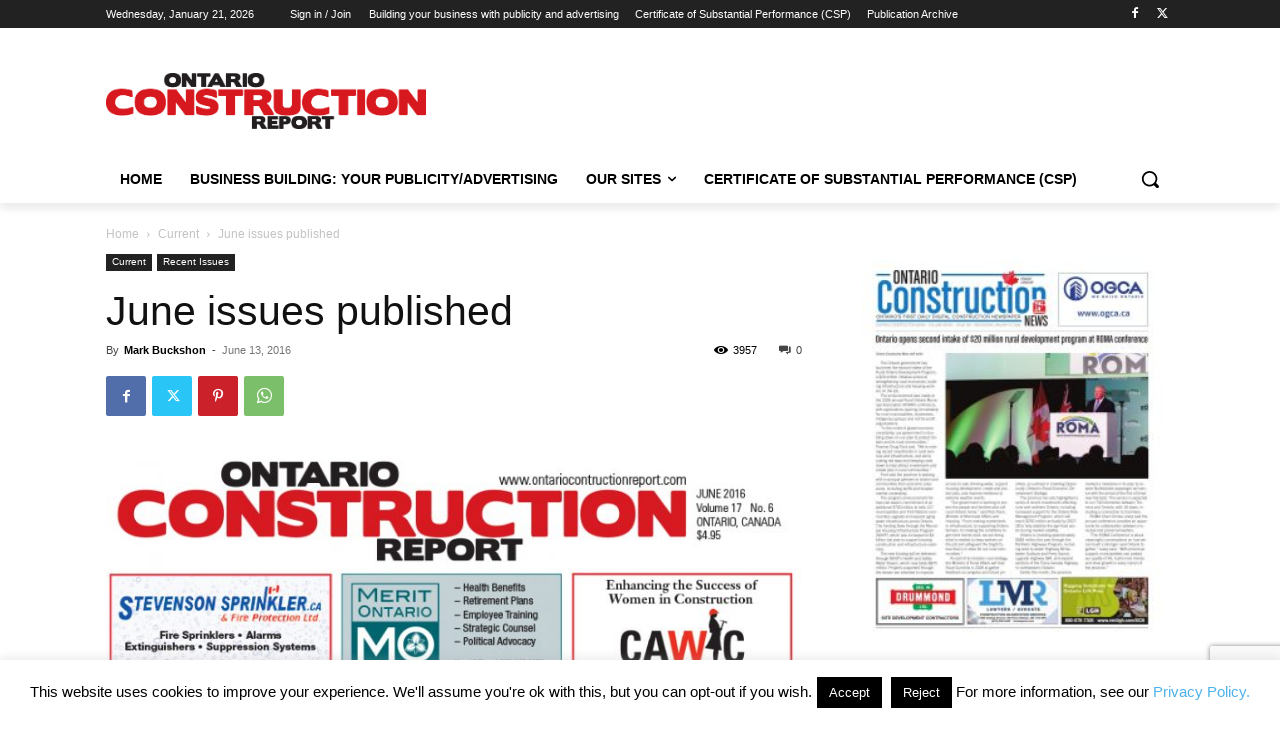

--- FILE ---
content_type: text/html; charset=utf-8
request_url: https://www.google.com/recaptcha/api2/anchor?ar=1&k=6Lf6B4YUAAAAAP7yzjA4Dzu-Nte_7NJQ_UT4gcZ9&co=aHR0cHM6Ly9vbnRhcmlvY29uc3RydWN0aW9ucmVwb3J0LmNvbTo0NDM.&hl=en&v=PoyoqOPhxBO7pBk68S4YbpHZ&size=invisible&anchor-ms=20000&execute-ms=30000&cb=u62a277zglrw
body_size: 48765
content:
<!DOCTYPE HTML><html dir="ltr" lang="en"><head><meta http-equiv="Content-Type" content="text/html; charset=UTF-8">
<meta http-equiv="X-UA-Compatible" content="IE=edge">
<title>reCAPTCHA</title>
<style type="text/css">
/* cyrillic-ext */
@font-face {
  font-family: 'Roboto';
  font-style: normal;
  font-weight: 400;
  font-stretch: 100%;
  src: url(//fonts.gstatic.com/s/roboto/v48/KFO7CnqEu92Fr1ME7kSn66aGLdTylUAMa3GUBHMdazTgWw.woff2) format('woff2');
  unicode-range: U+0460-052F, U+1C80-1C8A, U+20B4, U+2DE0-2DFF, U+A640-A69F, U+FE2E-FE2F;
}
/* cyrillic */
@font-face {
  font-family: 'Roboto';
  font-style: normal;
  font-weight: 400;
  font-stretch: 100%;
  src: url(//fonts.gstatic.com/s/roboto/v48/KFO7CnqEu92Fr1ME7kSn66aGLdTylUAMa3iUBHMdazTgWw.woff2) format('woff2');
  unicode-range: U+0301, U+0400-045F, U+0490-0491, U+04B0-04B1, U+2116;
}
/* greek-ext */
@font-face {
  font-family: 'Roboto';
  font-style: normal;
  font-weight: 400;
  font-stretch: 100%;
  src: url(//fonts.gstatic.com/s/roboto/v48/KFO7CnqEu92Fr1ME7kSn66aGLdTylUAMa3CUBHMdazTgWw.woff2) format('woff2');
  unicode-range: U+1F00-1FFF;
}
/* greek */
@font-face {
  font-family: 'Roboto';
  font-style: normal;
  font-weight: 400;
  font-stretch: 100%;
  src: url(//fonts.gstatic.com/s/roboto/v48/KFO7CnqEu92Fr1ME7kSn66aGLdTylUAMa3-UBHMdazTgWw.woff2) format('woff2');
  unicode-range: U+0370-0377, U+037A-037F, U+0384-038A, U+038C, U+038E-03A1, U+03A3-03FF;
}
/* math */
@font-face {
  font-family: 'Roboto';
  font-style: normal;
  font-weight: 400;
  font-stretch: 100%;
  src: url(//fonts.gstatic.com/s/roboto/v48/KFO7CnqEu92Fr1ME7kSn66aGLdTylUAMawCUBHMdazTgWw.woff2) format('woff2');
  unicode-range: U+0302-0303, U+0305, U+0307-0308, U+0310, U+0312, U+0315, U+031A, U+0326-0327, U+032C, U+032F-0330, U+0332-0333, U+0338, U+033A, U+0346, U+034D, U+0391-03A1, U+03A3-03A9, U+03B1-03C9, U+03D1, U+03D5-03D6, U+03F0-03F1, U+03F4-03F5, U+2016-2017, U+2034-2038, U+203C, U+2040, U+2043, U+2047, U+2050, U+2057, U+205F, U+2070-2071, U+2074-208E, U+2090-209C, U+20D0-20DC, U+20E1, U+20E5-20EF, U+2100-2112, U+2114-2115, U+2117-2121, U+2123-214F, U+2190, U+2192, U+2194-21AE, U+21B0-21E5, U+21F1-21F2, U+21F4-2211, U+2213-2214, U+2216-22FF, U+2308-230B, U+2310, U+2319, U+231C-2321, U+2336-237A, U+237C, U+2395, U+239B-23B7, U+23D0, U+23DC-23E1, U+2474-2475, U+25AF, U+25B3, U+25B7, U+25BD, U+25C1, U+25CA, U+25CC, U+25FB, U+266D-266F, U+27C0-27FF, U+2900-2AFF, U+2B0E-2B11, U+2B30-2B4C, U+2BFE, U+3030, U+FF5B, U+FF5D, U+1D400-1D7FF, U+1EE00-1EEFF;
}
/* symbols */
@font-face {
  font-family: 'Roboto';
  font-style: normal;
  font-weight: 400;
  font-stretch: 100%;
  src: url(//fonts.gstatic.com/s/roboto/v48/KFO7CnqEu92Fr1ME7kSn66aGLdTylUAMaxKUBHMdazTgWw.woff2) format('woff2');
  unicode-range: U+0001-000C, U+000E-001F, U+007F-009F, U+20DD-20E0, U+20E2-20E4, U+2150-218F, U+2190, U+2192, U+2194-2199, U+21AF, U+21E6-21F0, U+21F3, U+2218-2219, U+2299, U+22C4-22C6, U+2300-243F, U+2440-244A, U+2460-24FF, U+25A0-27BF, U+2800-28FF, U+2921-2922, U+2981, U+29BF, U+29EB, U+2B00-2BFF, U+4DC0-4DFF, U+FFF9-FFFB, U+10140-1018E, U+10190-1019C, U+101A0, U+101D0-101FD, U+102E0-102FB, U+10E60-10E7E, U+1D2C0-1D2D3, U+1D2E0-1D37F, U+1F000-1F0FF, U+1F100-1F1AD, U+1F1E6-1F1FF, U+1F30D-1F30F, U+1F315, U+1F31C, U+1F31E, U+1F320-1F32C, U+1F336, U+1F378, U+1F37D, U+1F382, U+1F393-1F39F, U+1F3A7-1F3A8, U+1F3AC-1F3AF, U+1F3C2, U+1F3C4-1F3C6, U+1F3CA-1F3CE, U+1F3D4-1F3E0, U+1F3ED, U+1F3F1-1F3F3, U+1F3F5-1F3F7, U+1F408, U+1F415, U+1F41F, U+1F426, U+1F43F, U+1F441-1F442, U+1F444, U+1F446-1F449, U+1F44C-1F44E, U+1F453, U+1F46A, U+1F47D, U+1F4A3, U+1F4B0, U+1F4B3, U+1F4B9, U+1F4BB, U+1F4BF, U+1F4C8-1F4CB, U+1F4D6, U+1F4DA, U+1F4DF, U+1F4E3-1F4E6, U+1F4EA-1F4ED, U+1F4F7, U+1F4F9-1F4FB, U+1F4FD-1F4FE, U+1F503, U+1F507-1F50B, U+1F50D, U+1F512-1F513, U+1F53E-1F54A, U+1F54F-1F5FA, U+1F610, U+1F650-1F67F, U+1F687, U+1F68D, U+1F691, U+1F694, U+1F698, U+1F6AD, U+1F6B2, U+1F6B9-1F6BA, U+1F6BC, U+1F6C6-1F6CF, U+1F6D3-1F6D7, U+1F6E0-1F6EA, U+1F6F0-1F6F3, U+1F6F7-1F6FC, U+1F700-1F7FF, U+1F800-1F80B, U+1F810-1F847, U+1F850-1F859, U+1F860-1F887, U+1F890-1F8AD, U+1F8B0-1F8BB, U+1F8C0-1F8C1, U+1F900-1F90B, U+1F93B, U+1F946, U+1F984, U+1F996, U+1F9E9, U+1FA00-1FA6F, U+1FA70-1FA7C, U+1FA80-1FA89, U+1FA8F-1FAC6, U+1FACE-1FADC, U+1FADF-1FAE9, U+1FAF0-1FAF8, U+1FB00-1FBFF;
}
/* vietnamese */
@font-face {
  font-family: 'Roboto';
  font-style: normal;
  font-weight: 400;
  font-stretch: 100%;
  src: url(//fonts.gstatic.com/s/roboto/v48/KFO7CnqEu92Fr1ME7kSn66aGLdTylUAMa3OUBHMdazTgWw.woff2) format('woff2');
  unicode-range: U+0102-0103, U+0110-0111, U+0128-0129, U+0168-0169, U+01A0-01A1, U+01AF-01B0, U+0300-0301, U+0303-0304, U+0308-0309, U+0323, U+0329, U+1EA0-1EF9, U+20AB;
}
/* latin-ext */
@font-face {
  font-family: 'Roboto';
  font-style: normal;
  font-weight: 400;
  font-stretch: 100%;
  src: url(//fonts.gstatic.com/s/roboto/v48/KFO7CnqEu92Fr1ME7kSn66aGLdTylUAMa3KUBHMdazTgWw.woff2) format('woff2');
  unicode-range: U+0100-02BA, U+02BD-02C5, U+02C7-02CC, U+02CE-02D7, U+02DD-02FF, U+0304, U+0308, U+0329, U+1D00-1DBF, U+1E00-1E9F, U+1EF2-1EFF, U+2020, U+20A0-20AB, U+20AD-20C0, U+2113, U+2C60-2C7F, U+A720-A7FF;
}
/* latin */
@font-face {
  font-family: 'Roboto';
  font-style: normal;
  font-weight: 400;
  font-stretch: 100%;
  src: url(//fonts.gstatic.com/s/roboto/v48/KFO7CnqEu92Fr1ME7kSn66aGLdTylUAMa3yUBHMdazQ.woff2) format('woff2');
  unicode-range: U+0000-00FF, U+0131, U+0152-0153, U+02BB-02BC, U+02C6, U+02DA, U+02DC, U+0304, U+0308, U+0329, U+2000-206F, U+20AC, U+2122, U+2191, U+2193, U+2212, U+2215, U+FEFF, U+FFFD;
}
/* cyrillic-ext */
@font-face {
  font-family: 'Roboto';
  font-style: normal;
  font-weight: 500;
  font-stretch: 100%;
  src: url(//fonts.gstatic.com/s/roboto/v48/KFO7CnqEu92Fr1ME7kSn66aGLdTylUAMa3GUBHMdazTgWw.woff2) format('woff2');
  unicode-range: U+0460-052F, U+1C80-1C8A, U+20B4, U+2DE0-2DFF, U+A640-A69F, U+FE2E-FE2F;
}
/* cyrillic */
@font-face {
  font-family: 'Roboto';
  font-style: normal;
  font-weight: 500;
  font-stretch: 100%;
  src: url(//fonts.gstatic.com/s/roboto/v48/KFO7CnqEu92Fr1ME7kSn66aGLdTylUAMa3iUBHMdazTgWw.woff2) format('woff2');
  unicode-range: U+0301, U+0400-045F, U+0490-0491, U+04B0-04B1, U+2116;
}
/* greek-ext */
@font-face {
  font-family: 'Roboto';
  font-style: normal;
  font-weight: 500;
  font-stretch: 100%;
  src: url(//fonts.gstatic.com/s/roboto/v48/KFO7CnqEu92Fr1ME7kSn66aGLdTylUAMa3CUBHMdazTgWw.woff2) format('woff2');
  unicode-range: U+1F00-1FFF;
}
/* greek */
@font-face {
  font-family: 'Roboto';
  font-style: normal;
  font-weight: 500;
  font-stretch: 100%;
  src: url(//fonts.gstatic.com/s/roboto/v48/KFO7CnqEu92Fr1ME7kSn66aGLdTylUAMa3-UBHMdazTgWw.woff2) format('woff2');
  unicode-range: U+0370-0377, U+037A-037F, U+0384-038A, U+038C, U+038E-03A1, U+03A3-03FF;
}
/* math */
@font-face {
  font-family: 'Roboto';
  font-style: normal;
  font-weight: 500;
  font-stretch: 100%;
  src: url(//fonts.gstatic.com/s/roboto/v48/KFO7CnqEu92Fr1ME7kSn66aGLdTylUAMawCUBHMdazTgWw.woff2) format('woff2');
  unicode-range: U+0302-0303, U+0305, U+0307-0308, U+0310, U+0312, U+0315, U+031A, U+0326-0327, U+032C, U+032F-0330, U+0332-0333, U+0338, U+033A, U+0346, U+034D, U+0391-03A1, U+03A3-03A9, U+03B1-03C9, U+03D1, U+03D5-03D6, U+03F0-03F1, U+03F4-03F5, U+2016-2017, U+2034-2038, U+203C, U+2040, U+2043, U+2047, U+2050, U+2057, U+205F, U+2070-2071, U+2074-208E, U+2090-209C, U+20D0-20DC, U+20E1, U+20E5-20EF, U+2100-2112, U+2114-2115, U+2117-2121, U+2123-214F, U+2190, U+2192, U+2194-21AE, U+21B0-21E5, U+21F1-21F2, U+21F4-2211, U+2213-2214, U+2216-22FF, U+2308-230B, U+2310, U+2319, U+231C-2321, U+2336-237A, U+237C, U+2395, U+239B-23B7, U+23D0, U+23DC-23E1, U+2474-2475, U+25AF, U+25B3, U+25B7, U+25BD, U+25C1, U+25CA, U+25CC, U+25FB, U+266D-266F, U+27C0-27FF, U+2900-2AFF, U+2B0E-2B11, U+2B30-2B4C, U+2BFE, U+3030, U+FF5B, U+FF5D, U+1D400-1D7FF, U+1EE00-1EEFF;
}
/* symbols */
@font-face {
  font-family: 'Roboto';
  font-style: normal;
  font-weight: 500;
  font-stretch: 100%;
  src: url(//fonts.gstatic.com/s/roboto/v48/KFO7CnqEu92Fr1ME7kSn66aGLdTylUAMaxKUBHMdazTgWw.woff2) format('woff2');
  unicode-range: U+0001-000C, U+000E-001F, U+007F-009F, U+20DD-20E0, U+20E2-20E4, U+2150-218F, U+2190, U+2192, U+2194-2199, U+21AF, U+21E6-21F0, U+21F3, U+2218-2219, U+2299, U+22C4-22C6, U+2300-243F, U+2440-244A, U+2460-24FF, U+25A0-27BF, U+2800-28FF, U+2921-2922, U+2981, U+29BF, U+29EB, U+2B00-2BFF, U+4DC0-4DFF, U+FFF9-FFFB, U+10140-1018E, U+10190-1019C, U+101A0, U+101D0-101FD, U+102E0-102FB, U+10E60-10E7E, U+1D2C0-1D2D3, U+1D2E0-1D37F, U+1F000-1F0FF, U+1F100-1F1AD, U+1F1E6-1F1FF, U+1F30D-1F30F, U+1F315, U+1F31C, U+1F31E, U+1F320-1F32C, U+1F336, U+1F378, U+1F37D, U+1F382, U+1F393-1F39F, U+1F3A7-1F3A8, U+1F3AC-1F3AF, U+1F3C2, U+1F3C4-1F3C6, U+1F3CA-1F3CE, U+1F3D4-1F3E0, U+1F3ED, U+1F3F1-1F3F3, U+1F3F5-1F3F7, U+1F408, U+1F415, U+1F41F, U+1F426, U+1F43F, U+1F441-1F442, U+1F444, U+1F446-1F449, U+1F44C-1F44E, U+1F453, U+1F46A, U+1F47D, U+1F4A3, U+1F4B0, U+1F4B3, U+1F4B9, U+1F4BB, U+1F4BF, U+1F4C8-1F4CB, U+1F4D6, U+1F4DA, U+1F4DF, U+1F4E3-1F4E6, U+1F4EA-1F4ED, U+1F4F7, U+1F4F9-1F4FB, U+1F4FD-1F4FE, U+1F503, U+1F507-1F50B, U+1F50D, U+1F512-1F513, U+1F53E-1F54A, U+1F54F-1F5FA, U+1F610, U+1F650-1F67F, U+1F687, U+1F68D, U+1F691, U+1F694, U+1F698, U+1F6AD, U+1F6B2, U+1F6B9-1F6BA, U+1F6BC, U+1F6C6-1F6CF, U+1F6D3-1F6D7, U+1F6E0-1F6EA, U+1F6F0-1F6F3, U+1F6F7-1F6FC, U+1F700-1F7FF, U+1F800-1F80B, U+1F810-1F847, U+1F850-1F859, U+1F860-1F887, U+1F890-1F8AD, U+1F8B0-1F8BB, U+1F8C0-1F8C1, U+1F900-1F90B, U+1F93B, U+1F946, U+1F984, U+1F996, U+1F9E9, U+1FA00-1FA6F, U+1FA70-1FA7C, U+1FA80-1FA89, U+1FA8F-1FAC6, U+1FACE-1FADC, U+1FADF-1FAE9, U+1FAF0-1FAF8, U+1FB00-1FBFF;
}
/* vietnamese */
@font-face {
  font-family: 'Roboto';
  font-style: normal;
  font-weight: 500;
  font-stretch: 100%;
  src: url(//fonts.gstatic.com/s/roboto/v48/KFO7CnqEu92Fr1ME7kSn66aGLdTylUAMa3OUBHMdazTgWw.woff2) format('woff2');
  unicode-range: U+0102-0103, U+0110-0111, U+0128-0129, U+0168-0169, U+01A0-01A1, U+01AF-01B0, U+0300-0301, U+0303-0304, U+0308-0309, U+0323, U+0329, U+1EA0-1EF9, U+20AB;
}
/* latin-ext */
@font-face {
  font-family: 'Roboto';
  font-style: normal;
  font-weight: 500;
  font-stretch: 100%;
  src: url(//fonts.gstatic.com/s/roboto/v48/KFO7CnqEu92Fr1ME7kSn66aGLdTylUAMa3KUBHMdazTgWw.woff2) format('woff2');
  unicode-range: U+0100-02BA, U+02BD-02C5, U+02C7-02CC, U+02CE-02D7, U+02DD-02FF, U+0304, U+0308, U+0329, U+1D00-1DBF, U+1E00-1E9F, U+1EF2-1EFF, U+2020, U+20A0-20AB, U+20AD-20C0, U+2113, U+2C60-2C7F, U+A720-A7FF;
}
/* latin */
@font-face {
  font-family: 'Roboto';
  font-style: normal;
  font-weight: 500;
  font-stretch: 100%;
  src: url(//fonts.gstatic.com/s/roboto/v48/KFO7CnqEu92Fr1ME7kSn66aGLdTylUAMa3yUBHMdazQ.woff2) format('woff2');
  unicode-range: U+0000-00FF, U+0131, U+0152-0153, U+02BB-02BC, U+02C6, U+02DA, U+02DC, U+0304, U+0308, U+0329, U+2000-206F, U+20AC, U+2122, U+2191, U+2193, U+2212, U+2215, U+FEFF, U+FFFD;
}
/* cyrillic-ext */
@font-face {
  font-family: 'Roboto';
  font-style: normal;
  font-weight: 900;
  font-stretch: 100%;
  src: url(//fonts.gstatic.com/s/roboto/v48/KFO7CnqEu92Fr1ME7kSn66aGLdTylUAMa3GUBHMdazTgWw.woff2) format('woff2');
  unicode-range: U+0460-052F, U+1C80-1C8A, U+20B4, U+2DE0-2DFF, U+A640-A69F, U+FE2E-FE2F;
}
/* cyrillic */
@font-face {
  font-family: 'Roboto';
  font-style: normal;
  font-weight: 900;
  font-stretch: 100%;
  src: url(//fonts.gstatic.com/s/roboto/v48/KFO7CnqEu92Fr1ME7kSn66aGLdTylUAMa3iUBHMdazTgWw.woff2) format('woff2');
  unicode-range: U+0301, U+0400-045F, U+0490-0491, U+04B0-04B1, U+2116;
}
/* greek-ext */
@font-face {
  font-family: 'Roboto';
  font-style: normal;
  font-weight: 900;
  font-stretch: 100%;
  src: url(//fonts.gstatic.com/s/roboto/v48/KFO7CnqEu92Fr1ME7kSn66aGLdTylUAMa3CUBHMdazTgWw.woff2) format('woff2');
  unicode-range: U+1F00-1FFF;
}
/* greek */
@font-face {
  font-family: 'Roboto';
  font-style: normal;
  font-weight: 900;
  font-stretch: 100%;
  src: url(//fonts.gstatic.com/s/roboto/v48/KFO7CnqEu92Fr1ME7kSn66aGLdTylUAMa3-UBHMdazTgWw.woff2) format('woff2');
  unicode-range: U+0370-0377, U+037A-037F, U+0384-038A, U+038C, U+038E-03A1, U+03A3-03FF;
}
/* math */
@font-face {
  font-family: 'Roboto';
  font-style: normal;
  font-weight: 900;
  font-stretch: 100%;
  src: url(//fonts.gstatic.com/s/roboto/v48/KFO7CnqEu92Fr1ME7kSn66aGLdTylUAMawCUBHMdazTgWw.woff2) format('woff2');
  unicode-range: U+0302-0303, U+0305, U+0307-0308, U+0310, U+0312, U+0315, U+031A, U+0326-0327, U+032C, U+032F-0330, U+0332-0333, U+0338, U+033A, U+0346, U+034D, U+0391-03A1, U+03A3-03A9, U+03B1-03C9, U+03D1, U+03D5-03D6, U+03F0-03F1, U+03F4-03F5, U+2016-2017, U+2034-2038, U+203C, U+2040, U+2043, U+2047, U+2050, U+2057, U+205F, U+2070-2071, U+2074-208E, U+2090-209C, U+20D0-20DC, U+20E1, U+20E5-20EF, U+2100-2112, U+2114-2115, U+2117-2121, U+2123-214F, U+2190, U+2192, U+2194-21AE, U+21B0-21E5, U+21F1-21F2, U+21F4-2211, U+2213-2214, U+2216-22FF, U+2308-230B, U+2310, U+2319, U+231C-2321, U+2336-237A, U+237C, U+2395, U+239B-23B7, U+23D0, U+23DC-23E1, U+2474-2475, U+25AF, U+25B3, U+25B7, U+25BD, U+25C1, U+25CA, U+25CC, U+25FB, U+266D-266F, U+27C0-27FF, U+2900-2AFF, U+2B0E-2B11, U+2B30-2B4C, U+2BFE, U+3030, U+FF5B, U+FF5D, U+1D400-1D7FF, U+1EE00-1EEFF;
}
/* symbols */
@font-face {
  font-family: 'Roboto';
  font-style: normal;
  font-weight: 900;
  font-stretch: 100%;
  src: url(//fonts.gstatic.com/s/roboto/v48/KFO7CnqEu92Fr1ME7kSn66aGLdTylUAMaxKUBHMdazTgWw.woff2) format('woff2');
  unicode-range: U+0001-000C, U+000E-001F, U+007F-009F, U+20DD-20E0, U+20E2-20E4, U+2150-218F, U+2190, U+2192, U+2194-2199, U+21AF, U+21E6-21F0, U+21F3, U+2218-2219, U+2299, U+22C4-22C6, U+2300-243F, U+2440-244A, U+2460-24FF, U+25A0-27BF, U+2800-28FF, U+2921-2922, U+2981, U+29BF, U+29EB, U+2B00-2BFF, U+4DC0-4DFF, U+FFF9-FFFB, U+10140-1018E, U+10190-1019C, U+101A0, U+101D0-101FD, U+102E0-102FB, U+10E60-10E7E, U+1D2C0-1D2D3, U+1D2E0-1D37F, U+1F000-1F0FF, U+1F100-1F1AD, U+1F1E6-1F1FF, U+1F30D-1F30F, U+1F315, U+1F31C, U+1F31E, U+1F320-1F32C, U+1F336, U+1F378, U+1F37D, U+1F382, U+1F393-1F39F, U+1F3A7-1F3A8, U+1F3AC-1F3AF, U+1F3C2, U+1F3C4-1F3C6, U+1F3CA-1F3CE, U+1F3D4-1F3E0, U+1F3ED, U+1F3F1-1F3F3, U+1F3F5-1F3F7, U+1F408, U+1F415, U+1F41F, U+1F426, U+1F43F, U+1F441-1F442, U+1F444, U+1F446-1F449, U+1F44C-1F44E, U+1F453, U+1F46A, U+1F47D, U+1F4A3, U+1F4B0, U+1F4B3, U+1F4B9, U+1F4BB, U+1F4BF, U+1F4C8-1F4CB, U+1F4D6, U+1F4DA, U+1F4DF, U+1F4E3-1F4E6, U+1F4EA-1F4ED, U+1F4F7, U+1F4F9-1F4FB, U+1F4FD-1F4FE, U+1F503, U+1F507-1F50B, U+1F50D, U+1F512-1F513, U+1F53E-1F54A, U+1F54F-1F5FA, U+1F610, U+1F650-1F67F, U+1F687, U+1F68D, U+1F691, U+1F694, U+1F698, U+1F6AD, U+1F6B2, U+1F6B9-1F6BA, U+1F6BC, U+1F6C6-1F6CF, U+1F6D3-1F6D7, U+1F6E0-1F6EA, U+1F6F0-1F6F3, U+1F6F7-1F6FC, U+1F700-1F7FF, U+1F800-1F80B, U+1F810-1F847, U+1F850-1F859, U+1F860-1F887, U+1F890-1F8AD, U+1F8B0-1F8BB, U+1F8C0-1F8C1, U+1F900-1F90B, U+1F93B, U+1F946, U+1F984, U+1F996, U+1F9E9, U+1FA00-1FA6F, U+1FA70-1FA7C, U+1FA80-1FA89, U+1FA8F-1FAC6, U+1FACE-1FADC, U+1FADF-1FAE9, U+1FAF0-1FAF8, U+1FB00-1FBFF;
}
/* vietnamese */
@font-face {
  font-family: 'Roboto';
  font-style: normal;
  font-weight: 900;
  font-stretch: 100%;
  src: url(//fonts.gstatic.com/s/roboto/v48/KFO7CnqEu92Fr1ME7kSn66aGLdTylUAMa3OUBHMdazTgWw.woff2) format('woff2');
  unicode-range: U+0102-0103, U+0110-0111, U+0128-0129, U+0168-0169, U+01A0-01A1, U+01AF-01B0, U+0300-0301, U+0303-0304, U+0308-0309, U+0323, U+0329, U+1EA0-1EF9, U+20AB;
}
/* latin-ext */
@font-face {
  font-family: 'Roboto';
  font-style: normal;
  font-weight: 900;
  font-stretch: 100%;
  src: url(//fonts.gstatic.com/s/roboto/v48/KFO7CnqEu92Fr1ME7kSn66aGLdTylUAMa3KUBHMdazTgWw.woff2) format('woff2');
  unicode-range: U+0100-02BA, U+02BD-02C5, U+02C7-02CC, U+02CE-02D7, U+02DD-02FF, U+0304, U+0308, U+0329, U+1D00-1DBF, U+1E00-1E9F, U+1EF2-1EFF, U+2020, U+20A0-20AB, U+20AD-20C0, U+2113, U+2C60-2C7F, U+A720-A7FF;
}
/* latin */
@font-face {
  font-family: 'Roboto';
  font-style: normal;
  font-weight: 900;
  font-stretch: 100%;
  src: url(//fonts.gstatic.com/s/roboto/v48/KFO7CnqEu92Fr1ME7kSn66aGLdTylUAMa3yUBHMdazQ.woff2) format('woff2');
  unicode-range: U+0000-00FF, U+0131, U+0152-0153, U+02BB-02BC, U+02C6, U+02DA, U+02DC, U+0304, U+0308, U+0329, U+2000-206F, U+20AC, U+2122, U+2191, U+2193, U+2212, U+2215, U+FEFF, U+FFFD;
}

</style>
<link rel="stylesheet" type="text/css" href="https://www.gstatic.com/recaptcha/releases/PoyoqOPhxBO7pBk68S4YbpHZ/styles__ltr.css">
<script nonce="t5rm-yv_Q6xwGUGfDP38KA" type="text/javascript">window['__recaptcha_api'] = 'https://www.google.com/recaptcha/api2/';</script>
<script type="text/javascript" src="https://www.gstatic.com/recaptcha/releases/PoyoqOPhxBO7pBk68S4YbpHZ/recaptcha__en.js" nonce="t5rm-yv_Q6xwGUGfDP38KA">
      
    </script></head>
<body><div id="rc-anchor-alert" class="rc-anchor-alert"></div>
<input type="hidden" id="recaptcha-token" value="[base64]">
<script type="text/javascript" nonce="t5rm-yv_Q6xwGUGfDP38KA">
      recaptcha.anchor.Main.init("[\x22ainput\x22,[\x22bgdata\x22,\x22\x22,\[base64]/[base64]/[base64]/bmV3IHJbeF0oY1swXSk6RT09Mj9uZXcgclt4XShjWzBdLGNbMV0pOkU9PTM/bmV3IHJbeF0oY1swXSxjWzFdLGNbMl0pOkU9PTQ/[base64]/[base64]/[base64]/[base64]/[base64]/[base64]/[base64]/[base64]\x22,\[base64]\\u003d\x22,\[base64]/[base64]/w6EPw4DDmcOww6TCtVDCqsO5w7Q0PA7DlMOYRCJ4AcKmw78lw7cXLRROwrIHwqJGZxrDmwM/BsKNG8O5acKZwo8Sw4QSwpvDiXZoQFLDsUcfw4hzEyhcCsKfw6bDpCkJam3Ct1/CsMOlF8O2w7DDpsOqUjAhFz9aVAXDlGXCuUvDmwkQw5FEw4Z5wrFDXj8jP8K/cyBkw6RyEjDChcKKC3bCosO0csKrZMO/wrjCp8Kyw7Y6w5dDwoA0a8OiVsK7w73DoMOawrwnCcKHw4hQwrXCu8OUIcOmwpxcwqsednNyCgUJwp3CpcKKU8K5w5Y/w67DnMKOOsO3w4rCnQbCiTfDtx0QwpEmGsODwrPDs8Kpw5XDqBLDkxw/E8KQbQVKw7TDl8KvbMO9w4Zpw7JYwqXDiXbDqcO1H8Occ1hQwqZNw4UXR082wqxxw4XCjAc6w7NyYsOCwrnDjcOkwp5mZ8O+QQRfwp8lfMOAw5PDhyfDnH0tAhdZwrQowo/DucKrw4DDg8KNw7TDrMK3ZMOlwpvDhEIQGMKCUcKxwoJiw5bDrMOCbFjDpcOjHBXCusOUbMOwBSt1w73Cgj/DqknDk8Kew5/DisK1enxhLsOTw4p6SWxqwpvDpxgBccKaw7LCvsKyFUHDkSxtYDfCgg7DmsKnwpDCvzzCoMKfw6fCim/CkDLDknszT8OTFH0wOXnDki9QS24Mwo/[base64]/CikzCtD5ww57Cr8K6f1fChnkpezvDm8OPbsKHMGrDrWLDnMKtZsKuJcOEw4nDqnUAw7TDhMKPDhE4w5bDlB3Du3ZiwpFlwofDlUxIGizCqAbCrF4oJmTDkwHDsH7CnhLDsBUjCABrAWLDnyZWTH4Tw5VwR8O/B0kZSWjDskNCwr5yUcO2XcO0c11YUMOkwr/CgG5eRsKHa8O3X8OQw48dw4h9w43CqCcpwphjwqjDkhjDvcO6F2TCpFIrw6zCqMOpw6pbw5hQw4FfO8K5wrtLw5TDuTnChU0SURFbwp/CocKAQsOXTMOfeMOiw6XCoXXChyHCqMKJV101dE3DkHR0GMKDJScfWsKIRsKAQnMrJlA8X8Kzw5Mnw4Jdw6HCk8KiO8Oswpcyw6/Dj3JTw5VuSsKAwosbfkEYwpgKScOZwqVtEsKtw6bDusObw5tcwqcywrgnelwDa8OcwrMbQMKZwo/CvcOZw69bLcO8Wz89w5AYZMK+wqrDnDJww4zCs0wdw5xFwpDDjcKnwpzChMOowqLDpHQ3w5vDsyB7cibClcKqw5g2CU1uLUzCugDCoFJwwpljw6bDkn87w4TCozXDsCXCscKgbDvDu2fDpiw/dQ7Co8KuTxNRw7/DoHfDjxXDokpyw5fDjsOpwpLDnytxw6gCSsKMC8Ohw4DCmsOOcsK9VcOjwp3DsMKYM8OkfMO6BcO/w5jDm8K/[base64]/wqcFAz19AgnCvcK1csO5b8KnCcKuwpnDpTbCrw3DtX1YR3t0M8KWVAfCvCTDvn7DocO5EMObA8OTwrw+RHjDhsOWw77Dt8KOVMK9wpBEw6jDtmLChS53GlJkwpjDgsOVw5fChMKtwpEUw7JGKMK/A3fCsMKQw6QcwpXCvUPCr2MRw5zDsW1DVcKew7zCg1BlwqE9BsKvw49rKgVlWDJkXsKWSFMXTMOYwrAEanVLw7x4wofDlsKfQcKqw6XDuB/DtcK7HMKPwr49VsKhw7hCwpkJc8OvdsO5ZEXCnkTDv3fCtsOER8O8wqh8esKcw5QyZsOJEsO+dQ/DkcOELB7CjwPDvsK3ewTCoC9SwpMMwq3CrsOyM1/[base64]/[base64]/DlBrCtVDDq8K2w6RPw4/CrEPDnMOyw5ISdMOPSmnDicKUw5FPf8KcOsKDwodHw68AEcOOwpdiw7oBCk/DsDsTw7lueDrCpBJ1JSPCuRbCnBYSwq4HwpjCgkcfU8OZHsOiAl3ChsK0wrHCg3YiwqvCisOQX8OqL8KfJV0MwqXDkcKYNcKBw4YkwqExwp/DsC7Cp1YlVFEoYMOhw70QAcOcw7PCk8KCw6oBTG1jwqHDoRnCrsKURh9KLUrCoGvCl116W1Few4XDlVN/VcKKfcKRKi3CjcOSw7LDnBnDrsOcIUjDhMKCwqxlw7c1fjpVdAnDmcOdLsO2ekx4FsKgw4VKwpvDuDXDhwc+wp7Cs8O0AMOLCmfDgDBpwpVcwrfDocK2XFzCl2B5CMOHwovDt8OYH8O/w6jCqE7Csy4UTcKoTjo3f8KBasO+wr4iw59pwrPDgMKgw5rCtHowwpLCnHh/[base64]/DthDCssKawq4rw4jCi8K+wqbCqsK2w5cwFSE5wrAtwr10NiUJQMKPNlrCmVNxd8OawrwHwrUIw5jCqT/[base64]/[base64]/CsMOXwovCisKUJ0xCw6Rlw51KT8OGTybDmsKlZwHDosOBEULCoQDDqMKvDsOITHovw4/[base64]/woMIAcKTYsOWwr3DpBwXwrpETj7DrsKRZ8OKGsO4wq9Gw4zCicOQFyNqaMK1BsODX8KuIhF0NsKAw4nCqw7DhsOMwqx4VcKRPl0cRsOjwr7CscOMRMOfw7E/CcKQw4oKThLCl27CjMKiwotBZ8Oxw5puGl1EwqAgV8O+BMOow6QaWsK4Lmoqwq/[base64]/DpBMJSxLCp8K1GFJtNcOCKGZNEjLDuh/Dt8O9w4XDsBQ+FhEbNSzCs8O5YMKtOS8PwqlTMcOXw7czOsK/[base64]/XsO9w5kZw49tw6xtw6PDosKJJMOlwrMcwr90SsO3JMKNw6rDpsKLDWZNw7PCtU45bGdkTMO0QB1zwqbDonTDgh5haMOResO7PWbCjw/[base64]/DrsKbw6zCgsKDEF/DlMKNw7LCr0XDniHDmi0xDznDosOsw5cFHMKVwrhDL8OjScOOw4sfZnHCiybCl1nDlU7DhcOVGyXDtygAw5nDphbCvcO3AS1aw4bDpMK4w6R4w6ctVE11dzxMIMKMw4R2w78Qw7jDmwxtw7Itw7B/wpoxwqHCjcKzI8O7Am5kAMKpwr5/dMOcwq/Dt8KIw4N6CMOLw7RaAnd0dsOQSmnCpsK1wq5Bw7x0w4LDuMONGMKDM0DDmcO7wp4aGMOaATpVEMK8bi00YXpFTMOEc1bCgU3CgT15JA7CpVdtwrQiwpNww7bCm8KbwofCmcKIWMKkMXTCqHnDiDhyD8KWeMO/[base64]/[base64]/[base64]/[base64]/DqGsIZ8KAwrk/wo0GLMKmfMOuYxEKwozClSNWElcNbcO6w7s/IMKWwpLCllUjwofCosOiw4lBw6g6wpfChsKYwrXCj8ObNETDtcOQwq1gwrpFwoZXwqsuT8ONccOKw64Xw4EAFhPCnXvClMKNFcOnYQFbwr4WQsOcYSfCq28+YMODD8KTecK3b8OOw67DvMOow5PCrsKBf8ObY8OywpDCi3Qgw63DmzDDqMKvEGPCqXw+HMOUcsO9wo/CogsMX8KXNMO9wrRNScO6Zx43fiHCiBwqwqHDqMKuw7ZAwqYRJnh4BTPCtmjDtsKnw4t4Wy53wq/DpQ/DjURDdyVYasOvwr9hITFELcOuw6jDnMOZe8K7w7dqRWUiDsOyw4sdGcK9wqjCkMOcG8OKGCBhwqPDtXXDj8K4BwPCosKXfH5yw7/DsSHDi3/DgUUUwqVBwognw79Fwr/DuSbDuGnCkhZDw6dkwrtUw4/DgcKOw7DCncOlPgnDo8OwTwAPw7Ncw4Zmwo5Pw4YFLENAw4/DgsOEw5rCk8Kaw4ZoWU9uwqxFek/CksOTwoPCjsK6wo0pw5AuAXpWJgZrIXJVw4RCwrXClMKfwq7CiDbDk8Oyw4HDqmJ/w7J2w5N+w7/DvQjDosK2w4/CksOpw7zCvw8nb8KXU8Ofw70IesOpwpnDpMKQMMOfTMOAwoHCg1Z6w5R0w7TDh8KZHsOvCmzCrMOVwottw7zDmsO6w7rDpXgaw5HDn8O/w5UKwrvCmFNhwoVRBcORwobDq8KfJD7Dp8Kzwr5AecKsSMKmwp7CmGLDnBBtw5LDiGInw7tlF8Ofw74dFMKxYMOKPEd0w7poFMKQQsKuaMKDecKFJcKvOz4QwotMwp7DnsOjwonCgcKfHcKbF8O/RcKEwrzCmgV2FcK2YcKgLsO1wpcYw4jCtmHCr3ABwpU2fCzDi3oOB1LDssKMwqcMwogCUcOVMMKowpDCt8KXNB3CvMKoUcOZZgUiDsOxRSpWM8OWw4ZSw4PDpg/ChAbDp1lFC3M2b8KBwqzDpcKfYn3DoMOxN8O7ScKiwqrDkSd0djJ6w4zCmMOPwogfw5rCj13DrjvCm3pBwp7CkzjChCrCu0BZw40+CCptwqLDpGjCk8OTw5HDpR3Cl8O3U8O0HMKawpAgWW5aw4dPwp8UcDjDsl/CtlfDthHCvj3CrsKsIsONw5sxwrPDn0HDkMOiwopzwoHDu8OyJVRzJMOMGcK7wp8Lwo4Qw5s2LXjDhh/DicKRTQzCusObfEhGwqdyZsKuw44fw5FlJ3cWw5zChw/Dvj/CoMOrN8O3OEzDlx9ZXMKgw4LDmMOmwqzChS1jJR3CumjCucOOw6rDpCTChQbCiMKxZjnDoW3DikbCjT7DlGDDucKHwrA7Z8KxYlbChnFyXAvCi8KEw4dawpUwf8OYwotjwqTCkcOxw6ANworDrcKsw6/CvGbDshkOwoTDiDHCnUUED3BzbWwnwr19X8OUwr10w75LwrTDtRXDgytIHAVLw73CrsObBis7wqTDkcKNw5jDtMOufG/CtcKrFWjDuzfCgVPCr8OawqjCqyFzw61gaBALAsK/BnvDr1knXTbDo8K4wpbClMKSQyXClsO3w64pY8K1w4HDv8O4w4nCicK1eMOWw4pSw7E5w6DClMKOwpjDhMKMwovDvcOWwojDm2t/FVjCocORWcOpAmJnwpBewqHClMOTw6zDii3CkMK/woXDghlib1VLBkjCvWvDrsOmw4QmwqQBD8OXwqnDg8OHwpQiw7MCw4tBwpYnwrlAL8KlDsK2DcOQc8KTw5cvN8ONTMKIwoHDhxbDj8OOI3jDssOow7s6w517eklKVSLDhWRGwpzCqcOVcHgswonDgHfDlT83KcK1AGNbfmZDF8KsJlBoOsKGcsO/SR/CnMOpaiLDnsKLwoUOSEfChMO/wq/DuRDCtFDDqnYNw4nCpsKKccOMe8KSIlrCrsO7PcKUwoHCmknClCFEw6HCqcOWw47Dhk/DoQjChcOFP8KdRml4bcOMw7jDucKlw4Y/[base64]/[base64]/DhXIRw58qQFMeN0PCkTUaBMKWLMK8w4NcdsOPw6/CtcO9woISHQbCkMKTw5LCjcKsWMK7HR1gPl4/wqQBw78gw6R9w63CujTCisKqw5l0wpBBBcO0FQ3CrzlJwpTCu8OZwpLCkwzDgkYSXsKGfsKqCMOIRcK6C2jCrggzORoWVVDDihlywpfCksKubcOlw7MqP8OCdcK8CcK5DV1sGmdYMzLDhkQhwoZrw43DvFNUYcKNw5bCpsOUMcKbwo8TJ3dUBMOHwr/DhwzDuhDClMK1QkxQwpQIwqJqM8KUUy/DjMOyw67CnzfCl0phw5PDgBbCljzChxRnwonDncOewrs+w4sDS8KIFlzDrsKIDcOswp3DsRQewo/DgMKmDjIvUcOXI3o9YsOCXUfDssK/w77Cq0JgNTwAw6XCnMOtwo5swq/DrlPCrDRPw7LCvE1swpYJCB0FYEnCo8K+w5fCs8KSw5Q/WAHClz4UwrUwDcOPT8KRwojCniYgXh/DhEvDmnkJw6cZw7/DlC9/eH1XbMKTw5tCw5ZhwoA9w5LDhhPCiyHCvcKSwpLDlhMuacKJwojCjxcmXMOuw4DDtsK1wqvDin/CnW9+VsO5KcKLOcKtw7fDssKGEyVowrrCgsONU0oJE8K0CCrCg2YkwqJ+c1FOWMOubV/Dq2nCicOEB8OaWC3ClVwtcMK0V8Kmw6nCnXtDRMOKwrvCi8Kqw6bDniZ5w7N+N8OPwo44BHvDlxZQF0Buw6wowpAwScOWBDljSsKoWBfCklo/OcOTw4NxwqXDrMOHZMOXw57DgsKvw6wZPQ7Do8KUwqLCgzzCtH5ew5Aew4NGwqfDq07Ci8K4FsK5w4NCScKZe8O5wrE5N8KBw6VNw4HCj8KFw5DDqHXCgWdjccObw5g5IDDCpMK2DsKsfMOYTy0xL1/CqcOWCzkxSMONRsKew650G0TDhEMABBZ6wqpnw4IABMKKb8KWwqvDjh/CngdvAS/Cu2HCvcO8XsKWWz1Hw6ksWjzCt2JLwqsUwrbDisKYNU7Cs2zCg8KrVcKUKMOGw5gvVcO8PsKva2/[base64]/DukvDri1QwpJpwpdjwr4nBcKGwpLDo8KLAcOrwpbDgCzCk8KNaMOVwrjCmsOfw6bDnsKiw5hcwrIqw79/GQ/CjCzCh0ctf8OWScKgRcO8w77DuCo/w6h1c03CrREBw44YFQXDgsKcwrHDpsKZwrLDjgNaw4TCksOOH8KTw55dw6sUEsK8w4tBDMKRwpnDj3bCuMK4w7bDgSQaPsOIwoZsexjDnsKPSGzDgMOWWnUtdgLDoUjCsA5Iw5kYLsKIX8Obw5zCksKNXHjDssKdw5DDtsO4w4Mrw5pcbcKPwp/[base64]/dzfCkcK7esKLwoktAytFPBszbsO1U0TDocOhR8O/[base64]/Ds3BtfEkNw6jDsX7CtcK/wpbDtGFywrUkwpFVwo05VG/CngnDm8ONw6/CqMKpUMKKH35cZibDgsKMHgjDknANwp3Cnilnw74MNB5LZS1pwp7CqsK8IQouwozCjXxMw58vwoXCg8O/[base64]/fsOoAMOvwrnCoA3Cg1kpw7jDvDzCqCtCw4vDuz0Gw6cJRScywqUxw7lvKHnDty/CucKtw5zCskrCtMKECcK2C3JWT8KDAcOcw6XDoyPCqMOMZcKVMD7ChsKgwoLDqsKsHxLCj8O8YsK4wpV5woLDmcOpwprCp8OIbDXDnFfCicO1w48bwp3ClcKKPjUTK3JRwq/[base64]/Cq0XDkQPDghjCqQwQw4/DkDlTMRpGFcKfWAksYCbCisKVeHgNHsO3FsO/[base64]/QMKtw6zCqMO+w4NaLEDCtMKRRzFsw50xFEbDq3fClsKMYsKKH8OfBsK/wqrCphLDuwzCp8Ksw74aw5A+JMOnw7jCiQHDg2jDvlTDoRLDlSTChkzDuyM3WlLDpCgOThRYb8KSZTLDucOUwrjDucOCwqdLw58pw7/DrVPCpWR7cMKSFRgrUiPCkMO6TzPDvMOVw6PDrnQEOXnCi8Oqw6Bud8OYw4MHwrhxP8O0SUsjMMOiwqg2Hjo/wrUUKcKwwrMiwpUmBcO+Xk/[base64]/w7tYw7/Dl8ONw5nDhAvDrsKyw6BRQ8OHaFrCiMOLNFd7wqPCkXrCv8KsPcKpCl02Gz/DuMOhw6rDiGvCtQrCjMOHwro0NcOxwprCkCbCkQ84w7l2AMKQw4HCusKmw7vCnsOgfi7DocOBBxzCoBdCPsKOw6onAE1ePBpgw4RWw55AazoXw6zDpcK9Sm/[base64]/CjnXCuhvDncK4w5BAZsKGfsKdwqsjEw3CgC3Cq3AwwqJ5Jj7Ch8KCw63DrwolFXpgw7NuwohDwq1XETTDunrDm1hMwql9w4Uiw4xxw4/[base64]/YsOGw548YUsUIQnCjUDDpionw7zComjDq8OtJ006RMOpw7jDkx/CvRcUVDHDp8OXwrkVwpZVPcKdw7vDmMKAwq/DpsOewo/CpsK4KMOEwpXCmRPCuMKiwpUyVMKqD1JywqLCtMOzw7jChQbDonhRw7vCpEoVw6dPw5nCnMOlaCrCnsOEw75LwpfCg2NZXRDCnEDDt8Krw6zDu8KwDsOww5RLGMOkw4LCi8OpfDnDo3/CkVB+wrvDnV3CusKECBl4KWfCrcKBQ8KgWj7CnyLChMOewoQXwofCqxTCvEZ0w7DCpE3DpynChMOvCcKLw4rDunYUOkHCgHFbKcOWZMOGe0Q1JUXDvksBTGTClTUKwqVqwoPChcOfRcORwpDCr8OzwpXDrXhRIcKGZ2/CtSI7w4PCmcKaTGQZTMKGwrkbw4gEEDPDqsKjSsOna17CoV7DkMKWw5ttN2l6Vghxw7FmwopOwofDjcKlw4vCuBvCkTkOQcOfw515GFzCuMKywoBpCykBwpABdMK/XlXCrBoew7TDmi/CoUsVelMNOHjDhDkowp/DlMO3IQ1QJ8Kaw6BgaMK7w4zDuRMiUEkwVsKJTsKKwpnDn8Ojw5sIwrHDqBLDqMOFwq8Two5Vw5YiHnbDtUwEw7/CnFfDn8KgU8KywqkTwrXCg8OEQ8OMbMK8wqFTek3CpANzOMK8ZsOZB8O7wo4lAlbCt8OyZcKyw5/Dn8O7wpk+JA19wpnCmsKeO8OSwoguOgbDvwPCs8O3dsOYPUsZw4/DpsKuw58eRMOiwpJbF8Odw69JOsKEwplGE8Kxbyh2wp1Lw5rCg8KqwrjChsKoecOXwofCq31ww5fCrEzCm8K6eMK3L8Olwrc1F8KkQMKkw70gUMOAw7/DssK4axonw6pQMcOVw4hlw7Jiwq/DjQ3DgmjCicKyw6LCnMK3w4/[base64]/w683w5zCt3rCvMOowr/[base64]/CssKzBMODWUllH8KYw43DvmJIBcKaPMORw6NQQsOuODxuNsOWAsOdw47DuDlcG30iw4/DmcKVX1TCgMKKw53DjEfCmFjDkFHCrx0awpvCqcK+wp3DsW0+WnB3wrB5aMKDwpQnwp/DnRDDpCPDrUpHfijCksK8w43Do8ONTS3DllLCtH/DnwLCuMKeZMKGJMOdwoh8C8Khw6hcecKvwrQTNsOsw5BAJHF2UF3DrcO3AB3Ckj/[base64]/CMOmwodrU1/CoAPCiMOYwq1Lw6F0GsKaHXfDgTE9fsOtdj1iw7TCpsOfYcKxWGF5w4xxBi3ClsOOYzHDvDRUwqvCkMKCw6g/w4bDgsKYccKnbV/[base64]/[base64]/CmcOFwoXDrMOobcKAXsKQC21uw6ZqwopSFcODw6HDnGvDvghYNcKMCsKmwqrDpsK2w57Du8O6wp3CrMOcKcKVeF0jbcK1PTXDksOHw7QSTWoWEF/DgcKsw5rDvwoew5QYw5AdPAHCgcO2w5rDnMKfwrsdaMKGwqbCn0TDt8KyHysMwobDlXIsMcOIw4Upw5c9UcKjRQlZQ1A5w4dgwoXCkVgLw43DiMKyDWDDpMKEw7DDlsOnwq3CgsKfwopqwph/w7jDkHJawonDjlMbw57DiMKhwq97w7HCqwI/[base64]/[base64]/DlsKhCsKfHBwFVsKScS4qaMOoNsONTsOYbcKBwoTDtUvChcKDw7DClnHDvi16KRjCiBFJw5J6w7NkwqHDlA7CtgjDmMKtTMOhwrZ3w73DqcO/w7fCvEEbVMOsDMO+w43CkMOHCycyD13Ch10OwrPDnjpawqXCpBfCm3VPwoA3T1zDiMO/[base64]/DshcIUhcfwqfDl8KCw6LCucOOw77CvcOlZSlSw4nDv3LDq8OCwrFraSHCoMOFaBh6wqrDnsK+w4UMw5PChR8MwoIqwodkMF3DoEIgw43Dm8OtK8O1w4kTOhMzNCHDl8K1KHvClMKtNnZVwpXCl151w5rCmMOxV8OXw6/[base64]/wr0ywpYOwrcuT8K1PRg2wrvCk8OqwpbDhMKbwpzCu1jDvkLDtMOlw6J1woTCkcOAVsKswqAkDsONw73DoS1nUcO/wpcKw5tcwoHDh8Khw7xrFcKmDcKLwonDuXjCp3HCjSd1WTh/RFzCisOPLcOKADlFOEHClx5vKn49w789IF/DggBNEFnCs3JXwptSw5l2P8OFPMOxw5LDjcKsGMKgw6w6DREcYMKJwr7DvsO0woREw4ggw4vDtcKqS8OvwpkDTMKEwocBw73Cv8O5w5NBMsK/D8OmZcOEw4dawrBGw4Jdwq7CqxgWwq3Cg8KCw7dXB8K4KT3Ch8KrUi/CoHHDv8OFwpjDhgUuw4TCn8O2CMOSRMOHw4gCe3xlw5XDgMOywpQ1dUjDgMKrwqnCh2gdw5XDhcObUHzDnMOZNTTCl8KGaxbDrk4RwrzDrz3CmDsLw6d1SMO4GGVXw4bCgsKfw6zCq8KSw6/DtD18E8OZwozCscKzPhdyw4jDkD19w6XDlBZ+wp3DlMOyMk7DuzDClMKnKWBxw6jDqsKww6MHwrrDgcOcwrggwqnCoMKRDg5CURgNDcK5w47CtEcyw6pSGw/[base64]/DgEbDh8KRwoHCnsKnwqMoCMOidMOwBkx/MMK/w6fCtApDM0nDisK5WUXCocKCwq80w5DCpxXCkX3CkVDCjwrCosOfS8KnSMOMEcOCJcKwCVRhw4MKwoUqRMO3A8KOBjh8wofCq8KfwrnDpxRpwrsew4HCpMK+wpADY8OPw6rDox3Ckl/[base64]/ChWjDtkPDtMO0w77ChXrDmDrChsOlDsKoHMKLwoDCtcOCBcKKIMOww7bChSDDnkvDgmoQwpfDjsOeCVMGwonClQ4uw5Iew5cxwr9yEywBwrUyw6tRfxwMX0/DikjDv8OscWRwwp8JHyvCuFJlQcOhNsK1wqnCiCbDo8OvwrzCuMKgdMOcYmbCr3JKwq7DiV/DqMKHw5oTwpXCpsKkYwTCrDFwwqfCsgJIYk7Dp8OkwoAqw7vDtiIEGsKpw6xJwp/[base64]/[base64]/HnVmw6HDun4yw4xQQHfDu8KGKjlWwo17w63ClcO7w7Qywp7CrMOoSMKDwoIuSwM2OTVMP8OVYsK0wqY8wrJZw5VKRMKsag5wVyIAw6bCqS3DosOaGwkBWn4dw4bCrl9iR2tnF0jDk37CmTV9UmMuw7TDrV/[base64]/[base64]/CjzEOw4PDt8K8w6NHUwjDvxfCkcO5w58+w43DoMKSwonCu2PChcOWwqTDgsOcw7AKKjbCtzXDhDABVGzCvkcqw78Xw6fCpn7CsmrCs8K+wo7Cgj4IwpLCpsO0wrMfW8OvwpF/KFLDvB06ZcKxw69Ww4zCvMO7w7nCucKzInXCmcKfwpvDtSbDtsKhZcKgw7jDjsOdwoXCqQxGGcOhdi8pw5pdwphOwqAGw6xew7/[base64]/[base64]/CscOZwqzCoQ1mZcKtVcK5AwDCpX0SwowFw4xYHcOpwqbDnyHDrG4uFcKMS8KiwrsWF3I/OyYtccK/[base64]/UcOxw7zCg8O6wrPCvsOow6vCsG5zwp8MZTzClhpMWj7DuxLCi8KMw5fDhnwPwrlQw5xYwpYKa8OVR8OKLn3DhsKwwrNvByN/b8OCKmB7QsKQwqRgacOzeMOmdMK4bBDDsG5uE8KJw65/wq/Dv8KYwo7Do8KgYT13woNnI8O1wpDCqMKiJ8KbXcK7w7xhwppAwqHDtgbCkcOyGT0oKWLCulXCinF9YXphBVzDsi7CvFTDucO2BRMrbcOawqLDoXDCiyzCvcKtw63CtcOMw4oUw6JcL2XCpkXCoCHDtzXDmAHCoMOUM8KyS8K/w5zDqWsUbH/Do8O+wrx1wqFxYSXCrTJjGwRrw657PzcBw5Y8w4jDlcORw41yRMKTw6FhHFlbeA/[base64]/Dr8KUVADDpnV0anHDlMK4FcOKwqIjMH8hacKLT8OpwqtwcsK4w77CnmYIAR3CnCZMwq0ZwqHCi17CtixSw4lKwoXCkEbCoMKhTMOZwo3ChjBswpzDsExDX8KIWnsSwq9+w4sOw5Z/wrBqasOueMO8V8OJUMOvCMOHw7fDkGLCv0rCosKHwoDDgcKkUX/[base64]/[base64]/[base64]/MTvDrcOiwqQ6w7JUf8KDw5vDkcKAwpXDrcOpQl/DpWVkOg7DjXF0FD9ZXMObwrU6YsKvT8KKSMOVw44FSMKCwrk/[base64]/[base64]/CpybDrsKAIcKEBcOpwrnDig7DrcKmacKIw4/DosKbIMO2w4tjw67DrSZfb8K0w7VMIXXComfDjcOcwrHDoMOhw71Ewr3CglRQF8Osw4V6wqhLw6Vww4/CgcKYBsKLwoDDosKVWXgtaDrDuEJrJ8KTwrEtaDZGUVbDgmHDnMKpwqYiKcKXw5koRMOBwoXDlMKjBMOwwpZ1woV0w6vCok7CkwvCjMOfDcKHWMKkwqXDqGNtT3YyworCmMKCV8OdwrQyKMOyYxbCusK/w5vDjDzChsK3w6vCj8OcDcOKWh9LJcKtRiYBwqV5w7HDmz5+wqBIw40dYAPDncKJw6IkO8OQwojCog93acK9w4jDpH7ChwsMw5IfwrQ0D8ONeTI1w5DDs8OJTlkPw5FBwqPDiCYfw7bCtiYwSCPCjW0mN8K/w7bDoGFcVcO6V2B5DcOjCVhRw77CtsOiFCPDisKFwqrDiiUgwrbDjsOVwrA9wqPDscO8K8OxHTBpwrfCuzzDo2sQwrTCjT9ZwonDocK4TFRcFMObPhljJnLCtMKbUcOZwqvDvsOnKWA9w5x9GMOffcO8M8OiAsONBsOPwp/DlsOfLXjCkSUWw6LCrsKGQMKmw59uw6zDmcOjYB9zV8ORw7HDqMOeYyYbfMORwoVYwpDDqFTCr8OEwrUMfsOUU8OcDcO4wrnDo8OmAVlcwo5vw6hewqbCnlLCg8KGHsK/[base64]/DmcOJw5oPwoh4esOyw51vag/[base64]/M2fCpMOpwpcSw5AnwrPCr8Kyw4Z5b011HMK7ecOVw6Jiw64dw7JRTsOxwq1gw4QLwrcVw5zCvsOvH8K6Aygsw6LDtMKHGcOkfDLCtcOKwrrDicK2w6R1asKJwrXDvTnDvsK3w4LChcKsQcORwrzCg8OnG8KIw6TDksOVScOpwq9BAsKswq/Cr8OkTcOcEsOuBS3Dq0sPw5NwwrDCmMKGHsK+w5jDtk9jw6fCl8KfwqlgfR/ClcOSTsKWwqnCh3rCqT8Rwpktw6YiwoF9OTnCkX5OwrrCosKKYsKyO23CpcKCwo4bw5TDvwdrwrRYPDTCnWPCjWV7wo0lw69Owp1fM0/CscOuwrBhRjg/Y2o+OwNGZsOVIVgMw4IOw4jCpsO3w4c8H2oCwrkZIjl6wpjDusO0DVvCjxNYSMK8RVp0ccOJw7rDlMO9w6EtNMKHUnYtB8KYWsOpwp8YUMKKFCDCmcKjwqnDv8OROMO2Fi3DhMKzwqXDvzjDvsOfw7t4wpkWw57DiMOMw7QLFBk2bsK5wo4Nw6XCgi8xwo4/FsObw5IGwqwMM8OLSsKuw6rDvsKCS8Khwq4Nw5/DpMKfPAsvHsKragrCjcOvwpo+w4AWwrICwovCvcKkRcKWwoPCnMKPwrxndFXDj8Kbw7zCpMKRGx52w4XDh8KEOkPCiMO2woDDrsOHw6zCt8O+w55Ow57CisKWbMK0b8OFOQLDl0vCkcKTQy/Dh8OHwozDscOLGk0dLVcAw6pSwqFKw5FCwqB+InbCp3LDuyzCmG0NVMKLEyI1wqoqwp/CjjnClcO2wrJAdMK8UwjCmQbCgsKISQ/CoXHCkUYracOaAF8tRlPDjcOUw4EXwrQ3fMOcw6bCtXnDrMOLw4AlwofCs2PDtg8NVRPCjXQHUsK/PsKVKMOQVMOEC8OGbErDgsK9e8OYw4LDj8KaDMK3w7pKKCPCv3/Dow3CvsO9w51uAk7CmjfCrH5SwoJdwrNzw5dCKkUOwqsvG8OQw5kZwoh0BhvCv8Ozw7/DmcOTwpQGaSjDgRI4N8OFaMOOw7UowprCrsOZNcO8wo3DiUnDoFPCgEvCuVTDhMKJCWXDoSdselTCvcO1wrzDk8KqwqHCgsO/[base64]/DmMKwCHLCq1fCoMKGwrwwCTU0wqNiw4Jsw6jCscOLw6LDucKWW8OqPGIGw5wvwr5JwrQPw6nDncO5LwjCkMKjPWLDixzDtATDg8O1w6TCucOne8KtUMKcw6dnMcOsC8KYw5UxXHvDqHjDtcKiw4nDmH4zO8K1w6xISz09QyQjw5/Cjk3CuEhxN3zDh0/Cj8KKw7XDucKVw5fCsXo2wqfDtEfCssOuw4LDgiZfw5tHccONw4jDkhoywqXDqsOZw5x7w53CvXDDnHHCqzPCuMOcw5zDrDzDmsOTX8O9RyXDpsO/QsK1HWpXdMKaIcOFw4/DncK8dcKdw7HDqsKlQ8OFw5Z6w5DDtMK/w6N7JEXCgMOnw5J7RsOHIn3DlsO6ACjCqRJvVcOcBCDDnUgLV8OQE8K7dMOpBzA6V0hFw7zDi2VfwrhIB8O2wpfCiMOuw7Jlw4RmwoHCmcOmF8OYw6VNN1/CvMOfMMKFwqYOw5dHw63DlsOLw5olwrbDq8OGw6hsw6rDu8O1wrLCp8K8w6l3dFzDiMOuGsO9wp7Dmn82wrfDkWgjw7g/w59DNcK4w7VDw6t8w4fDjU0YwqnCuMOTRGXCigsiOyUWw5JqMsK+fzIFw45sw4nCtcO6NcK+HcOMQTDCgMKydxDDusOsCmxlPMOiw5XCujzDhXpkMcOUdB/CjsKGeCM1acOqw5rDmsO6LEEjwq7DgBrCm8K5wojCj8Onw7wQw7XCnQQfwqljwopuwp47fGzDtcKCw7kwwqZKR0IMw7srNsOTwr3DlCFbIMOWacKOcsKWwrnDisOrKcKXKsKhw6bCtCHDvn3CtD/CvsKUwpzCqMO/HgXDrxlCdsODw6/ComRVYiUqeHtoX8O9woZ9FxoYGGQ/w70gw7Ycw6lsEcKow7oYDsOVw5IAwpPDncOZE3QOGCHCqD8bw4DCs8KSb2MhwqJQCMO4w5HCr3nDjic2w7cSD8OfOsOROGjDjXXDlsO5wrDDjsKHOD0oQ2x8w60dw60Lw6/[base64]/[base64]/[base64]/Cu8OPRjceOTrDncOtw5RFVjQBw5lNwrPDnMKfa8Olw69h\x22],null,[\x22conf\x22,null,\x226Lf6B4YUAAAAAP7yzjA4Dzu-Nte_7NJQ_UT4gcZ9\x22,0,null,null,null,0,[21,125,63,73,95,87,41,43,42,83,102,105,109,121],[1017145,333],0,null,null,null,null,0,null,0,null,700,1,null,0,\[base64]/76lBhnEnQkZnOKMAhnM8xEZ\x22,0,0,null,null,1,null,0,1,null,null,null,0],\x22https://ontarioconstructionreport.com:443\x22,null,[3,1,1],null,null,null,1,3600,[\x22https://www.google.com/intl/en/policies/privacy/\x22,\x22https://www.google.com/intl/en/policies/terms/\x22],\x22CPNEimcE4HFAGieyywVwBaZmiSastKbljNYJdyprGu0\\u003d\x22,1,0,null,1,1768996987540,0,0,[58,162],null,[232,122,73,92],\x22RC-MYzuoMJFuwZGQA\x22,null,null,null,null,null,\x220dAFcWeA7rT5r0upJ-8uj2VBpv-biS1iJorGVmxpEqEhjou3nUBXgVwV0WUy6Sa7nWmAjKVakNYGjE91BK5i0kCQMlqdUBMpBldA\x22,1769079787696]");
    </script></body></html>

--- FILE ---
content_type: text/html; charset=utf-8
request_url: https://www.google.com/recaptcha/api2/aframe
body_size: -248
content:
<!DOCTYPE HTML><html><head><meta http-equiv="content-type" content="text/html; charset=UTF-8"></head><body><script nonce="FtWXMq2sSJbGseSY8KjLlw">/** Anti-fraud and anti-abuse applications only. See google.com/recaptcha */ try{var clients={'sodar':'https://pagead2.googlesyndication.com/pagead/sodar?'};window.addEventListener("message",function(a){try{if(a.source===window.parent){var b=JSON.parse(a.data);var c=clients[b['id']];if(c){var d=document.createElement('img');d.src=c+b['params']+'&rc='+(localStorage.getItem("rc::a")?sessionStorage.getItem("rc::b"):"");window.document.body.appendChild(d);sessionStorage.setItem("rc::e",parseInt(sessionStorage.getItem("rc::e")||0)+1);localStorage.setItem("rc::h",'1768993390666');}}}catch(b){}});window.parent.postMessage("_grecaptcha_ready", "*");}catch(b){}</script></body></html>

--- FILE ---
content_type: application/javascript; charset=utf-8
request_url: https://fundingchoicesmessages.google.com/f/AGSKWxX1LYvfTVg-pD29xn2DDNDNM-UlpYbnDeefPk38Rg4stYCscTLomY8T8p1W23ivffJ9LAkuPTXqUeZqkLx9NsL6qYj5yuHGqHW82VLWfYwziQyvSB0XJ8mRGIbCE152wycIvnKysA==?fccs=W251bGwsbnVsbCxudWxsLG51bGwsbnVsbCxudWxsLFsxNzY4OTkzMzkwLDk3MzAwMDAwMF0sbnVsbCxudWxsLG51bGwsW251bGwsWzcsOSw2XSxudWxsLDIsbnVsbCwiZW4iLG51bGwsbnVsbCxudWxsLG51bGwsbnVsbCwxXSwiaHR0cHM6Ly9vbnRhcmlvY29uc3RydWN0aW9ucmVwb3J0LmNvbS9qdW5lLWlzc3Vlcy1wdWJsaXNoZWQvIixudWxsLFtbOCwiOW9FQlItNW1xcW8iXSxbOSwiZW4tVVMiXSxbMTksIjIiXSxbMTcsIlswXSJdLFsyNCwiIl0sWzI5LCJmYWxzZSJdXV0
body_size: 222
content:
if (typeof __googlefc.fcKernelManager.run === 'function') {"use strict";this.default_ContributorServingResponseClientJs=this.default_ContributorServingResponseClientJs||{};(function(_){var window=this;
try{
var qp=function(a){this.A=_.t(a)};_.u(qp,_.J);var rp=function(a){this.A=_.t(a)};_.u(rp,_.J);rp.prototype.getWhitelistStatus=function(){return _.F(this,2)};var sp=function(a){this.A=_.t(a)};_.u(sp,_.J);var tp=_.ed(sp),up=function(a,b,c){this.B=a;this.j=_.A(b,qp,1);this.l=_.A(b,_.Pk,3);this.F=_.A(b,rp,4);a=this.B.location.hostname;this.D=_.Fg(this.j,2)&&_.O(this.j,2)!==""?_.O(this.j,2):a;a=new _.Qg(_.Qk(this.l));this.C=new _.dh(_.q.document,this.D,a);this.console=null;this.o=new _.mp(this.B,c,a)};
up.prototype.run=function(){if(_.O(this.j,3)){var a=this.C,b=_.O(this.j,3),c=_.fh(a),d=new _.Wg;b=_.hg(d,1,b);c=_.C(c,1,b);_.jh(a,c)}else _.gh(this.C,"FCNEC");_.op(this.o,_.A(this.l,_.De,1),this.l.getDefaultConsentRevocationText(),this.l.getDefaultConsentRevocationCloseText(),this.l.getDefaultConsentRevocationAttestationText(),this.D);_.pp(this.o,_.F(this.F,1),this.F.getWhitelistStatus());var e;a=(e=this.B.googlefc)==null?void 0:e.__executeManualDeployment;a!==void 0&&typeof a==="function"&&_.To(this.o.G,
"manualDeploymentApi")};var vp=function(){};vp.prototype.run=function(a,b,c){var d;return _.v(function(e){d=tp(b);(new up(a,d,c)).run();return e.return({})})};_.Tk(7,new vp);
}catch(e){_._DumpException(e)}
}).call(this,this.default_ContributorServingResponseClientJs);
// Google Inc.

//# sourceURL=/_/mss/boq-content-ads-contributor/_/js/k=boq-content-ads-contributor.ContributorServingResponseClientJs.en_US.9oEBR-5mqqo.es5.O/d=1/exm=ad_blocking_detection_executable,kernel_loader,loader_js_executable,web_iab_tcf_v2_signal_executable/ed=1/rs=AJlcJMwtVrnwsvCgvFVyuqXAo8GMo9641A/m=cookie_refresh_executable
__googlefc.fcKernelManager.run('\x5b\x5b\x5b7,\x22\x5b\x5bnull,\\\x22ontarioconstructionreport.com\\\x22,\\\x22AKsRol_hcGW2lTN1r_YI_DAbN9fn4sjJx7VPe74Tw-m2Yz1h5TDSEnOs2mLUsl80EoK5kXm3RJXwaOaIWGggHIsqpsWkCXjMUv1WBTMmQ42QfePVF6uQZW-g2ao4wZH4UmRYzGKphzSWAQKA5WGjwNwFhMpHFrApIA\\\\u003d\\\\u003d\\\x22\x5d,null,\x5b\x5bnull,null,null,\\\x22https:\/\/fundingchoicesmessages.google.com\/f\/AGSKWxW9keGKN3wvZ1LWMKUlcnFKOlKJsx0BbYNbEMOXYsVtXfUvXrQI8_lW_u15A5Z90LHcFRix4KghzpBd1tPLRJaWYLgyp5LpRoLRv29-wyV9NDaW7Ef2Vzzr_iYgGrtMzd05elTZqw\\\\u003d\\\\u003d\\\x22\x5d,null,null,\x5bnull,null,null,\\\x22https:\/\/fundingchoicesmessages.google.com\/el\/AGSKWxU5Z4MK8P3xVsUn4E1JgdtCFDHC_-uvyF0yZ-hVcWOvhxiTDIS35QVdArVVEX5klTOP8Re9bcBIXGj2JY7CwZgLQ0kj5qVscQE6MuuYGxCmWBdlrEqIAmK8vdSV2Lhuh_fy5l-WRQ\\\\u003d\\\\u003d\\\x22\x5d,null,\x5bnull,\x5b7,9,6\x5d,null,2,null,\\\x22en\\\x22,null,null,null,null,null,1\x5d,null,\\\x22Privacy and cookie settings\\\x22,\\\x22Close\\\x22,null,null,null,\\\x22Managed by Google. Complies with IAB TCF. CMP ID: 300\\\x22\x5d,\x5b3,1\x5d\x5d\x22\x5d\x5d,\x5bnull,null,null,\x22https:\/\/fundingchoicesmessages.google.com\/f\/AGSKWxXbk7XxtdDkFdlZ1UvJ3rvdwAvgCcab7tEoZxH1tkl0SXQzvy_WWq7ED185HLJmpySZs3ib2vZgRNtHjZ00H4-S_R-P88gaCjlL1iWCq8EIGfnpi8-ZIRwR_xouO6p2FPQuxZTURQ\\u003d\\u003d\x22\x5d\x5d');}

--- FILE ---
content_type: application/javascript; charset=utf-8
request_url: https://fundingchoicesmessages.google.com/f/AGSKWxXcz4wLhSXLFPUlTyeZCOhqlpxbrn9PqYUpq5SstOU_SeUnfwJSPosRlgsRSh_SOI_BzyJF-UuHeDtYSytzgTbVlRZj4u1GBzaBErtsUO5ESOdDVFp0dcx77GGm93zzdhVfJsdgi1KxMPFs8Ow7Fxi8awRFDhzmxIVAWwLQdi4Zaa0HHmnBBkOC207t/_/adspace1./get_banner.asp?/adengage0./yahooads./top-ads.
body_size: -1290
content:
window['558d7a3f-0f43-4505-b634-67c50763ade4'] = true;